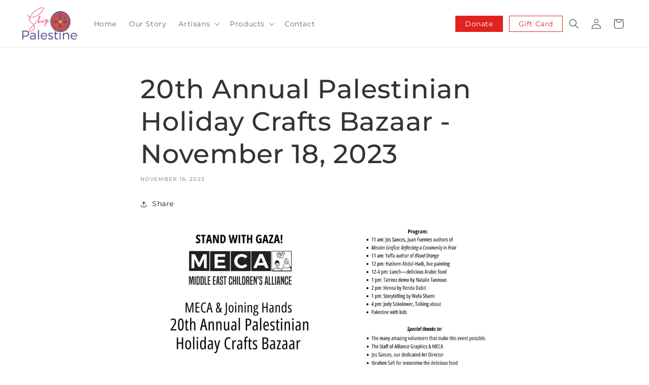

--- FILE ---
content_type: text/css
request_url: https://www.shoppalestine.org/cdn/shop/t/6/assets/theme-custom.css?v=79295286556303242641711597926
body_size: 2109
content:
:root{--red: #E22221;--white: #fff;--black: #000;--grey: #333333;--greylight: #FBFBFB;--shadow: 0 0 10px 2px rgba(0, 0, 0, .1)}.w--100{width:100%}.c--red{color:var(--red)}.fs--16{font-size:16px}.mr--10{margin-right:10px}.mt--40{margin-top:40px}.mb--20{margin-bottom:20px}.list--unstyle{list-style:none;padding:0}p{margin:0 0 20px!important}a{color:var(--red);text-decoration:none}.button{text-transform:uppercase}.responsive-media iframe{height:100%;left:0;position:absolute;top:0;width:100%}.btn--small{background-color:var(--red);border:1px solid var(--red);color:var(--white);display:inline-block;font-weight:600;line-height:1;padding:8px 18px;text-align:center;text-decoration:none;transition:all .3s ease}.btn--small:hover{scale:1.06}.btn--transparent{background-color:transparent;color:var(--red)}.colset{margin:0 -.625rem;display:-webkit-box;display:-ms-flexbox;display:flex;-webkit-box-orient:vertical;-webkit-box-direction:normal;-ms-flex-direction:column;flex-direction:column;position:relative}@media (min-width: 40rem){.colset{-webkit-box-orient:horizontal;-webkit-box-direction:normal;-ms-flex-direction:row;flex-direction:row;-ms-flex-wrap:wrap;flex-wrap:wrap}}.col{padding:0 .625rem;-webkit-box-flex:1;-ms-flex:1;flex:1;position:relative}.colset .col{margin-bottom:2.5rem}@media (min-width: 48.125rem){.colset .col{margin-bottom:0}}.gutter--0{margin:0}.gutter--0 .col{padding:0;margin:0}.p--40{padding:40px}.media img{height:100%;object-fit:cover;width:100%}.toggle__trigger{align-items:center;color:var(--red);cursor:pointer;display:flex;font-size:16px;font-weight:600}.toggle__trigger .icon--chevron{height:fit-content;margin-left:10px;max-width:14px;transition:all .3s ease}.toggle__overlay,.modal__overlay{background-color:#000000b3;bottom:0;left:0;opacity:0;position:fixed;right:0;top:0;transition:opacity .2s ease;z-index:-1}.js-toggle-trigger:before{content:attr(data-open-label)}.toggle.is-opened .js-toggle-trigger:before{content:attr(data-close-label)}.toggle.is-opened .collection-hero{margin:0 10px}.collection-hero__inner{display:flex;flex-direction:column-reverse!important;max-width:950px;padding:0}.toggle.is-opened .toggle__overlay,.modal.is-opened .modal__overlay{display:inline-block!important;opacity:1;z-index:2}.toggle.is-opened .collection-hero__description{line-clamp:unset;max-height:1000px;-webkit-line-clamp:unset}.toggle__trigger.is-active .icon--chevron{transform:rotate(180deg)}.icon-svg--warning{margin-right:8px;max-width:16px}.icon--plus{height:12px;padding:10px;position:relative;width:12px}.icon--plus:before,.icon--plus:after{height:2px;width:12px;background:var(--red);content:"";left:0;position:absolute;top:50%;transition:all .3s ease}.icon--plus:after{transform:rotate3d(0,0,1,-90deg)}.announcement-bar-section .utility-bar{background-color:var(--red)}.read-more{color:var(--white)}.announcement-bar__message{align-items:center;display:flex;justify-content:space-between;font-size:12px;margin:0 auto!important;max-width:1200px}.announcement-bar__message .text{display:inline-flex;overflow:hidden;width:100%}.announcement-bar__message .inner{display:inline-block;overflow:hidden;text-overflow:ellipsis;white-space:nowrap}.announcement-bar__message .text:after{display:inline-block;min-width:4ch}.announcement-bar .media img{position:relative!important;max-height:150px}@media (min-width: 40rem){.announcement-bar .media img{position:absolute!important;max-height:none}}.announcement__link{align-items:center;display:flex;font-size:12px;margin-left:12px;min-width:fit-content;text-align:left}.announcement__link .icon-arrow{margin-left:5px;transition:all .3s ease;width:18px}.announcement__link:hover .icon-arrow{margin-left:8px}.modal .colset{width:100%}.modal__inner{max-width:800px;background-color:var(--white);bottom:auto;color:var(--black);font-size:14px;left:50%;height:auto;overflow:auto;position:fixed;top:-200%;transition:top .3s ease;transform:translate(-50%);width:100%;z-index:10}.modal__close{cursor:pointer;position:absolute;right:12px;top:6px}.modal__inner{max-height:calc(100vh - 190px);height:fit-content;overflow-y:scroll;padding:20px}@media (min-width: 40rem){.modal__inner .inner{padding:40px;max-height:none}}.modal.is-opened .modal__inner{top:20px}.icon--close{display:inline-block!important;height:20px;padding:10px;width:20px;z-index:20}.icon--close:before,.icon--close:after{height:2px;width:20px;background:var(--red);content:"";left:0;position:absolute;top:50%}.icon--close:before{transform:rotate3d(0,0,1,45deg)}.icon--close:after{transform:rotate3d(0,0,1,-45deg)}#mincart-popup-container{background-color:var(--white)!important;box-shadow:var(--shadow)}#mincart-button{background-color:var(--red)!important;font-size:16px!important;text-transform:uppercase}.collection-hero{padding:0!important;position:relative;transition:all .4s ease;z-index:2}.collection-hero a{color:var(--red)!important}.collection-hero__title{color:var(--red);font-size:36px;font-weight:700}.collection-hero--with-image .collection-hero__title{margin-bottom:0!important}.collection-hero__description{font-size:16px!important;display:grid;display:-webkit-box;overflow:hidden;text-overflow:ellipsis;-webkit-line-clamp:4;line-clamp:4;-webkit-box-orient:vertical;transition:all .3s ease}.collection-hero .collection-hero__description{max-width:100%}.collection-hero .collection-inner{padding:0 20px}.product-grid-container{display:grid;grid-template-columns:1fr}@media screen and (min-width: 650px){.product-grid-container{grid-template-columns:240px 1fr}}@media screen and (min-width: 900px){.product-grid-container{grid-template-columns:300px 1fr}}.collection__filters{background-color:var(--greylight);font-size:16px;padding:20px}.collection{width:100%}.filters__title{align-items:center;display:flex;font-size:14px;font-weight:600;justify-content:space-between;text-transform:uppercase}@media screen and (min-width: 650px){.filters__title{display:inline-block}.filters__title .icon--chevron{display:none}.collection__filters{padding:40px 20px 20px}.collection-hero{background-color:var(--greylight)}}.filters__list{margin-top:26px}.filters li{line-height:1.2;margin-bottom:18px;transition:all .3s ease}.filter__title{align-items:center;display:flex;justify-content:space-between}.filters__list ul{list-style:none;padding-left:20px}.filters__list ul li:first-of-type{margin-top:16px}.filters__list ul li:last-of-type{margin-bottom:5px}.filters li a{color:var(--grey)}.filters li.is-current a{color:var(--red);font-weight:400}.filters li.is-current ul li a{color:var(--grey)}.filters li a:hover{color:var(--red)}.filters{max-height:0;overflow:hidden;transition:all .3s ease}.js-filters.is-open .filters{max-height:1000px}.js-filters-trigger{cursor:pointer}@media screen and (min-width: 650px){.filters{max-height:unset!important}}.collection .card__content,.collection .card-information{text-align:center}.collection .price{font-size:14px}.collection .card__heading{font-size:14px;font-weight:600;transition:all .3s ease}.collection .product-card-wrapper{transition:all .3s ease}.collection .product-card-wrapper:hover{box-shadow:0 0 10px 2px #0000001a}.collection .product-card-wrapper:hover .card__heading a{color:var(--red);text-decoration:none}.collection .card-wrapper{padding:20px;transition:all .3s ease}.collection .card-wrapper:hover{box-shadow:var(--shadow)}.collection .card-wrapper .card__heading a{transition:all .3s ease}.collection .card-wrapper:hover .card__heading a{color:var(--red);text-decoration:none}.collection-hero .collection-hero__image-container{height:28rem;margin-left:0!important}.collection--all .collection-hero__text-wrapper{align-items:center;display:flex;height:100%;justify-content:center;left:0;position:absolute;width:100%;z-index:2}.collection--all .collection-hero__title{color:var(--white);text-transform:uppercase}.collection--all .media{position:relative}.collection--all .collection-hero__image-container .media__overlay{background-color:#0006;position:absolute;left:0;right:0;top:0;bottom:0;z-index:1}.product__filters .facets-wrapper{margin-left:0;padding:0}.facets-container,.facets__heading,.facets__summary,.facet-filters__label,.facet-filters__sort,.product-count__text,.facets__header,.facets__reset,.facet-checkbox,.facets__price .field__label{font-size:14px!important}span.active-facets__button-inner{font-size:12px!important}.header__heading-link{max-width:110px;padding:0}@media screen and (min-width: 990px){.header{padding:14px 5rem}.colset--count{column-count:2;column-gap:60px}}.mw--1000,.column__wrap{margin:0 auto;max-width:1000px;padding:0 20px;width:100%}.column__wrap{margin:60px auto}.header__donate{align-items:center;display:flex;margin:10px 30px}.header__donate.desktop{display:none}.header__donate .btn--small{font-size:14px;font-weight:400;min-width:180px}@media screen and (min-width: 990px){.header__donate{margin:0 0 0 12px}.header__donate .btn--small{min-width:auto}.header__donate.desktop{display:flex}}.hero{align-items:center;background-blend-mode:multiply;background-color:#0006;background-repeat:no-repeat;background-size:cover;background-position:center;display:flex;justify-content:center;min-height:30vw}.hero__inner{padding:40px 20px}.hero__header,.hero .subtitle{color:var(--white)}.hero__header{font-size:40px;text-transform:uppercase;margin:0 0 20px}.hero .subtitle{font-style:italic;font-weight:300}.responsive-media{position:relative;padding-bottom:56.25%;height:0}.responsive-media iframe{position:absolute;top:0;left:0;width:100%;height:100%}.accordion{position:relative}.accordion__trigger{align-items:center;cursor:pointer;display:flex;justify-content:space-between;margin:0}.accordion__content{max-height:0;overflow:hidden;transition:max-height .4s ease-in-out}.accordion__content-inner{padding:10px 0}.accordion.is-active .accordion__trigger.icon--plus:after{transform:rotate3d(0,0,1,0)}.accordion.is-active .accordion__content{max-height:2000px}.image-with-text{padding:36px 0 0!important}.image-with-text__heading{color:var(--red);font-size:36px}.image-with-text__content .image-with-text__text+.button{margin-top:20px}.image-with-text__text p:last-child{margin-bottom:0!important}.artisans .banner__box{background:transparent;text-align:left}.artisans .banner__heading,.artisans .banner__text{color:var(--white)}.product-grid .card__content,.product-grid .card-information{text-align:center}.product-grid .quick-add{display:inline-block;margin:0 auto 1rem;min-height:46px;width:fit-content}.product-grid .quick-add__submit{background-color:transparent;border:1px solid var(--red);color:var(--red);font-size:12px;min-height:38px;padding:2px 16px;transition:all .4s ease}.product-grid .quick-add__submit:hover{background-color:var(--red);color:var(--white)}.product-grid .quick-add__submit:after,.product-grid .quick-add__submit:hover after{box-shadow:none!important}.product-grid .quick-add__submit:hover{transform:scale(1.02)}.product-grid .quick-add__submit:after{border-color:transparent}.totals{align-items:baseline!important;justify-content:space-between!important;padding:0 30px}@media screen and (min-width: 750px){.totals{padding:0}}.slider-buttons{font-weight:600;margin-top:20px;padding:0 20px}.slider-button{background-color:var(--red)!important;color:var(--white)!important;height:30px;width:30px}.slider-button[disabled=disabled]{opacity:.4}.slider-button .icon{height:14px!important}.slider-button[disabled=disabled] .icon{color:var(--white)!important}.slider-nav{display:flex;column-gap:5px}@media screen and (min-width: 750px){.slider-buttons{margin-top:0}.slider-button{position:absolute;top:50%;transform:translateY(-50%);z-index:10}.slider-button--prev{left:20px}.slider-button--next{right:20px}}.template-search .product-grid-container{display:inline-block}@media screen and (min-width: 640px){.collection-hero--with-image .collection-hero__text-wrapper{flex:1!important}.collection-hero__inner{align-items:flex-start!important;flex-direction:row!important}.collection-hero--with-image .collection-hero__inner{padding-bottom:0}.collection-hero .collection-hero__image-container{background-color:transparent;flex:1 0 30%!important;max-width:30%;min-height:unset;height:100%}.collection--all .collection-hero__image-container{height:20rem;max-width:100%}.collection-img img{height:300px;margin-left:auto;object-fit:contain;width:auto}.collection-img{display:flex!important;height:100%!important;position:static!important;width:auto!important}.product-grid-wrapper{padding-top:0!important}}@media (min-width: 1000px){.toggle.is-opened .collection-hero{margin:0 auto;max-width:1200px}.toggle.is-opened .collection-hero__inner{max-width:100%}.toggle.is-opened .collection-hero .collection-inner{margin-left:125px}.toggle.is-opened .collection-hero__image-container{max-width:42%;height:100%}}.toggle.is-opened .collection-img img{object-fit:cover;height:100%}.product__filters{padding-top:30px}
/*# sourceMappingURL=/cdn/shop/t/6/assets/theme-custom.css.map?v=79295286556303242641711597926 */


--- FILE ---
content_type: text/javascript
request_url: https://www.shoppalestine.org/cdn/shop/t/6/assets/theme-custom.js?v=74598344726967321621705496749
body_size: -168
content:
(function($){$(function(){var $toggle=$(".js-toggle-trigger"),$toggleOverlay=$(".toggle__overlay");$toggle.on("click",viewMore),$toggleOverlay.on("click",viewMore);function viewMore(){$(this).toggleClass("is-active"),$(".js-toggle").toggleClass("is-opened")}var $modal=$(".js-modal-trigger"),$modalClose=$(".js-modal-close"),$modalOverlay=$(".modal__overlay");$modal.on("click",openModal),$modalClose.on("click",openModal),$modalOverlay.on("click",openModal);function openModal(){$(this).toggleClass("is-active"),$(".js-modal").toggleClass("is-opened")}function showMessage(){setTimeout(function(){$(".modal--message").addClass("is-opened")},5e3)}Cookies.get("showAnnouncement")||(Cookies.set("showAnnouncement",!0,{expires:2}),showMessage());var $filtersToggle=$(".js-filters-trigger");$filtersToggle.on("click",openFilters);function openFilters(){$(this).toggleClass("is-active"),$(".js-filters").toggleClass("is-open")}var $accordionTrigger=$(".accordion__trigger");$accordionTrigger.on("click",openAccordion);function openAccordion(){var $this=$(this),$accordionItem=$this.closest(".accordion"),$accordionItems=$(".accordion"),$hasClass=$accordionItem.hasClass("is-active");$hasClass?$accordionItem.removeClass("is-active"):($accordionItems.each(function(){$accordionItems.removeClass("is-active")}),$accordionItem.addClass("is-active"))}})})(jQuery);
//# sourceMappingURL=/cdn/shop/t/6/assets/theme-custom.js.map?v=74598344726967321621705496749
